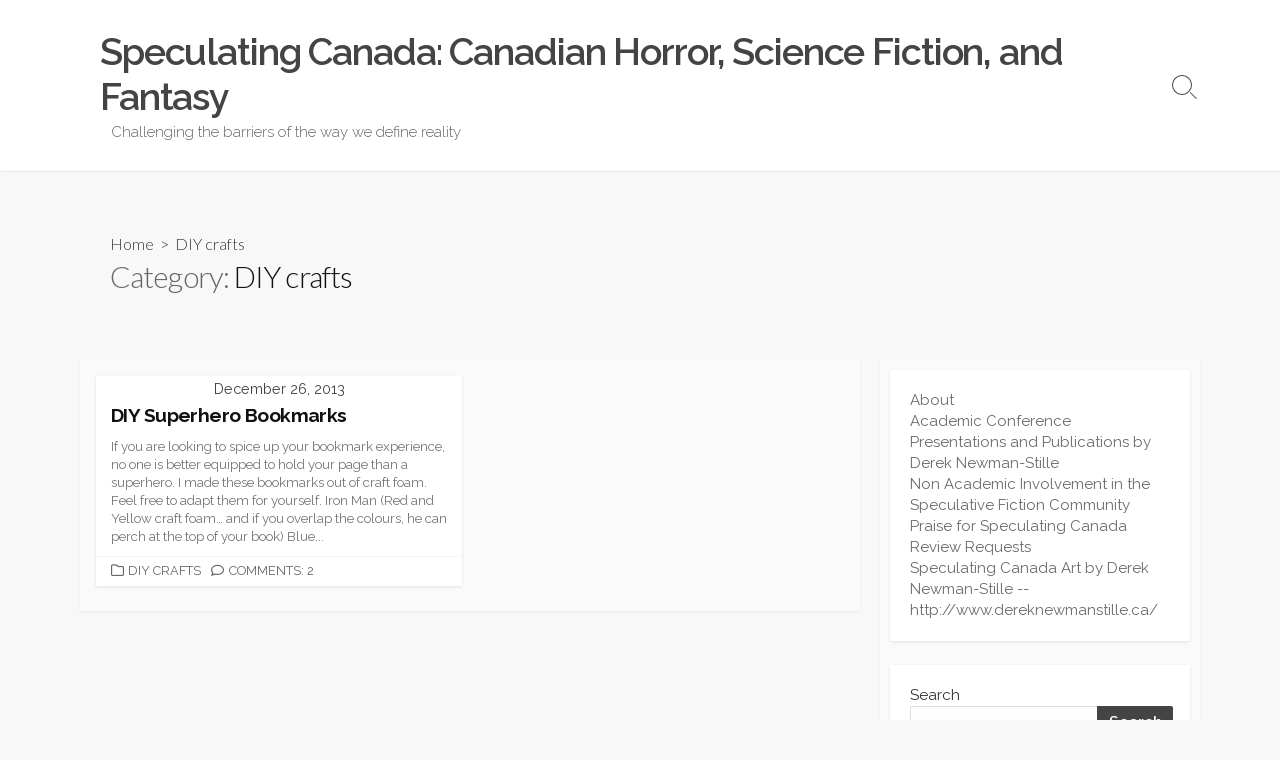

--- FILE ---
content_type: text/html; charset=UTF-8
request_url: https://speculatingcanada.ca/category/diy-crafts/
body_size: 19249
content:
<!DOCTYPE html>
<html lang="en-US">
<head>
	<meta charset="UTF-8">
	<meta name="viewport" content="width=device-width, initial-scale=1.0">
	<meta content="#00619f" name="theme-color">
	<link rel="profile" href="http://gmpg.org/xfn/11">
	<title>DIY crafts &#8211; Speculating Canada: Canadian Horror, Science Fiction, and Fantasy</title>
<meta name='robots' content='max-image-preview:large' />
<link rel='dns-prefetch' href='//www.googletagmanager.com' />
<link rel='dns-prefetch' href='//stats.wp.com' />
<link rel='dns-prefetch' href='//fonts.googleapis.com' />
<link rel='dns-prefetch' href='//widgets.wp.com' />
<link rel='dns-prefetch' href='//s0.wp.com' />
<link rel='dns-prefetch' href='//0.gravatar.com' />
<link rel='dns-prefetch' href='//1.gravatar.com' />
<link rel='dns-prefetch' href='//2.gravatar.com' />
<link rel='dns-prefetch' href='//jetpack.wordpress.com' />
<link rel='dns-prefetch' href='//public-api.wordpress.com' />
<link rel='dns-prefetch' href='//v0.wordpress.com' />
<link rel="alternate" type="application/rss+xml" title="Speculating Canada: Canadian Horror, Science Fiction, and Fantasy &raquo; Feed" href="https://speculatingcanada.ca/feed/" />
<link rel="alternate" type="application/rss+xml" title="Speculating Canada: Canadian Horror, Science Fiction, and Fantasy &raquo; Comments Feed" href="https://speculatingcanada.ca/comments/feed/" />
<link rel="alternate" type="application/rss+xml" title="Speculating Canada: Canadian Horror, Science Fiction, and Fantasy &raquo; DIY crafts Category Feed" href="https://speculatingcanada.ca/category/diy-crafts/feed/" />
<style id='wp-img-auto-sizes-contain-inline-css' type='text/css'>
img:is([sizes=auto i],[sizes^="auto," i]){contain-intrinsic-size:3000px 1500px}
/*# sourceURL=wp-img-auto-sizes-contain-inline-css */
</style>

<style id='wp-emoji-styles-inline-css' type='text/css'>

	img.wp-smiley, img.emoji {
		display: inline !important;
		border: none !important;
		box-shadow: none !important;
		height: 1em !important;
		width: 1em !important;
		margin: 0 0.07em !important;
		vertical-align: -0.1em !important;
		background: none !important;
		padding: 0 !important;
	}
/*# sourceURL=wp-emoji-styles-inline-css */
</style>
<link rel='stylesheet' id='wp-block-library-css' href='https://speculatingcanada.ca/wp-includes/css/dist/block-library/style.min.css?ver=6.9' type='text/css' media='all' />
<style id='wp-block-archives-inline-css' type='text/css'>
.wp-block-archives{box-sizing:border-box}.wp-block-archives-dropdown label{display:block}
/*# sourceURL=https://speculatingcanada.ca/wp-includes/blocks/archives/style.min.css */
</style>
<style id='wp-block-categories-inline-css' type='text/css'>
.wp-block-categories{box-sizing:border-box}.wp-block-categories.alignleft{margin-right:2em}.wp-block-categories.alignright{margin-left:2em}.wp-block-categories.wp-block-categories-dropdown.aligncenter{text-align:center}.wp-block-categories .wp-block-categories__label{display:block;width:100%}
/*# sourceURL=https://speculatingcanada.ca/wp-includes/blocks/categories/style.min.css */
</style>
<style id='wp-block-heading-inline-css' type='text/css'>
h1:where(.wp-block-heading).has-background,h2:where(.wp-block-heading).has-background,h3:where(.wp-block-heading).has-background,h4:where(.wp-block-heading).has-background,h5:where(.wp-block-heading).has-background,h6:where(.wp-block-heading).has-background{padding:1.25em 2.375em}h1.has-text-align-left[style*=writing-mode]:where([style*=vertical-lr]),h1.has-text-align-right[style*=writing-mode]:where([style*=vertical-rl]),h2.has-text-align-left[style*=writing-mode]:where([style*=vertical-lr]),h2.has-text-align-right[style*=writing-mode]:where([style*=vertical-rl]),h3.has-text-align-left[style*=writing-mode]:where([style*=vertical-lr]),h3.has-text-align-right[style*=writing-mode]:where([style*=vertical-rl]),h4.has-text-align-left[style*=writing-mode]:where([style*=vertical-lr]),h4.has-text-align-right[style*=writing-mode]:where([style*=vertical-rl]),h5.has-text-align-left[style*=writing-mode]:where([style*=vertical-lr]),h5.has-text-align-right[style*=writing-mode]:where([style*=vertical-rl]),h6.has-text-align-left[style*=writing-mode]:where([style*=vertical-lr]),h6.has-text-align-right[style*=writing-mode]:where([style*=vertical-rl]){rotate:180deg}
/*# sourceURL=https://speculatingcanada.ca/wp-includes/blocks/heading/style.min.css */
</style>
<style id='wp-block-latest-posts-inline-css' type='text/css'>
.wp-block-latest-posts{box-sizing:border-box}.wp-block-latest-posts.alignleft{margin-right:2em}.wp-block-latest-posts.alignright{margin-left:2em}.wp-block-latest-posts.wp-block-latest-posts__list{list-style:none}.wp-block-latest-posts.wp-block-latest-posts__list li{clear:both;overflow-wrap:break-word}.wp-block-latest-posts.is-grid{display:flex;flex-wrap:wrap}.wp-block-latest-posts.is-grid li{margin:0 1.25em 1.25em 0;width:100%}@media (min-width:600px){.wp-block-latest-posts.columns-2 li{width:calc(50% - .625em)}.wp-block-latest-posts.columns-2 li:nth-child(2n){margin-right:0}.wp-block-latest-posts.columns-3 li{width:calc(33.33333% - .83333em)}.wp-block-latest-posts.columns-3 li:nth-child(3n){margin-right:0}.wp-block-latest-posts.columns-4 li{width:calc(25% - .9375em)}.wp-block-latest-posts.columns-4 li:nth-child(4n){margin-right:0}.wp-block-latest-posts.columns-5 li{width:calc(20% - 1em)}.wp-block-latest-posts.columns-5 li:nth-child(5n){margin-right:0}.wp-block-latest-posts.columns-6 li{width:calc(16.66667% - 1.04167em)}.wp-block-latest-posts.columns-6 li:nth-child(6n){margin-right:0}}:root :where(.wp-block-latest-posts.is-grid){padding:0}:root :where(.wp-block-latest-posts.wp-block-latest-posts__list){padding-left:0}.wp-block-latest-posts__post-author,.wp-block-latest-posts__post-date{display:block;font-size:.8125em}.wp-block-latest-posts__post-excerpt,.wp-block-latest-posts__post-full-content{margin-bottom:1em;margin-top:.5em}.wp-block-latest-posts__featured-image a{display:inline-block}.wp-block-latest-posts__featured-image img{height:auto;max-width:100%;width:auto}.wp-block-latest-posts__featured-image.alignleft{float:left;margin-right:1em}.wp-block-latest-posts__featured-image.alignright{float:right;margin-left:1em}.wp-block-latest-posts__featured-image.aligncenter{margin-bottom:1em;text-align:center}
/*# sourceURL=https://speculatingcanada.ca/wp-includes/blocks/latest-posts/style.min.css */
</style>
<style id='wp-block-page-list-inline-css' type='text/css'>
.wp-block-navigation .wp-block-page-list{align-items:var(--navigation-layout-align,initial);background-color:inherit;display:flex;flex-direction:var(--navigation-layout-direction,initial);flex-wrap:var(--navigation-layout-wrap,wrap);justify-content:var(--navigation-layout-justify,initial)}.wp-block-navigation .wp-block-navigation-item{background-color:inherit}.wp-block-page-list{box-sizing:border-box}
/*# sourceURL=https://speculatingcanada.ca/wp-includes/blocks/page-list/style.min.css */
</style>
<style id='wp-block-search-inline-css' type='text/css'>
.wp-block-search__button{margin-left:10px;word-break:normal}.wp-block-search__button.has-icon{line-height:0}.wp-block-search__button svg{height:1.25em;min-height:24px;min-width:24px;width:1.25em;fill:currentColor;vertical-align:text-bottom}:where(.wp-block-search__button){border:1px solid #ccc;padding:6px 10px}.wp-block-search__inside-wrapper{display:flex;flex:auto;flex-wrap:nowrap;max-width:100%}.wp-block-search__label{width:100%}.wp-block-search.wp-block-search__button-only .wp-block-search__button{box-sizing:border-box;display:flex;flex-shrink:0;justify-content:center;margin-left:0;max-width:100%}.wp-block-search.wp-block-search__button-only .wp-block-search__inside-wrapper{min-width:0!important;transition-property:width}.wp-block-search.wp-block-search__button-only .wp-block-search__input{flex-basis:100%;transition-duration:.3s}.wp-block-search.wp-block-search__button-only.wp-block-search__searchfield-hidden,.wp-block-search.wp-block-search__button-only.wp-block-search__searchfield-hidden .wp-block-search__inside-wrapper{overflow:hidden}.wp-block-search.wp-block-search__button-only.wp-block-search__searchfield-hidden .wp-block-search__input{border-left-width:0!important;border-right-width:0!important;flex-basis:0;flex-grow:0;margin:0;min-width:0!important;padding-left:0!important;padding-right:0!important;width:0!important}:where(.wp-block-search__input){appearance:none;border:1px solid #949494;flex-grow:1;font-family:inherit;font-size:inherit;font-style:inherit;font-weight:inherit;letter-spacing:inherit;line-height:inherit;margin-left:0;margin-right:0;min-width:3rem;padding:8px;text-decoration:unset!important;text-transform:inherit}:where(.wp-block-search__button-inside .wp-block-search__inside-wrapper){background-color:#fff;border:1px solid #949494;box-sizing:border-box;padding:4px}:where(.wp-block-search__button-inside .wp-block-search__inside-wrapper) .wp-block-search__input{border:none;border-radius:0;padding:0 4px}:where(.wp-block-search__button-inside .wp-block-search__inside-wrapper) .wp-block-search__input:focus{outline:none}:where(.wp-block-search__button-inside .wp-block-search__inside-wrapper) :where(.wp-block-search__button){padding:4px 8px}.wp-block-search.aligncenter .wp-block-search__inside-wrapper{margin:auto}.wp-block[data-align=right] .wp-block-search.wp-block-search__button-only .wp-block-search__inside-wrapper{float:right}
/*# sourceURL=https://speculatingcanada.ca/wp-includes/blocks/search/style.min.css */
</style>
<style id='wp-block-tag-cloud-inline-css' type='text/css'>
.wp-block-tag-cloud{box-sizing:border-box}.wp-block-tag-cloud.aligncenter{justify-content:center;text-align:center}.wp-block-tag-cloud a{display:inline-block;margin-right:5px}.wp-block-tag-cloud span{display:inline-block;margin-left:5px;text-decoration:none}:root :where(.wp-block-tag-cloud.is-style-outline){display:flex;flex-wrap:wrap;gap:1ch}:root :where(.wp-block-tag-cloud.is-style-outline a){border:1px solid;font-size:unset!important;margin-right:0;padding:1ch 2ch;text-decoration:none!important}
/*# sourceURL=https://speculatingcanada.ca/wp-includes/blocks/tag-cloud/style.min.css */
</style>
<style id='wp-block-group-inline-css' type='text/css'>
.wp-block-group{box-sizing:border-box}:where(.wp-block-group.wp-block-group-is-layout-constrained){position:relative}
/*# sourceURL=https://speculatingcanada.ca/wp-includes/blocks/group/style.min.css */
</style>
<style id='global-styles-inline-css' type='text/css'>
:root{--wp--preset--aspect-ratio--square: 1;--wp--preset--aspect-ratio--4-3: 4/3;--wp--preset--aspect-ratio--3-4: 3/4;--wp--preset--aspect-ratio--3-2: 3/2;--wp--preset--aspect-ratio--2-3: 2/3;--wp--preset--aspect-ratio--16-9: 16/9;--wp--preset--aspect-ratio--9-16: 9/16;--wp--preset--color--black: #000000;--wp--preset--color--cyan-bluish-gray: #abb8c3;--wp--preset--color--white: #ffffff;--wp--preset--color--pale-pink: #f78da7;--wp--preset--color--vivid-red: #cf2e2e;--wp--preset--color--luminous-vivid-orange: #ff6900;--wp--preset--color--luminous-vivid-amber: #fcb900;--wp--preset--color--light-green-cyan: #7bdcb5;--wp--preset--color--vivid-green-cyan: #00d084;--wp--preset--color--pale-cyan-blue: #8ed1fc;--wp--preset--color--vivid-cyan-blue: #0693e3;--wp--preset--color--vivid-purple: #9b51e0;--wp--preset--gradient--vivid-cyan-blue-to-vivid-purple: linear-gradient(135deg,rgb(6,147,227) 0%,rgb(155,81,224) 100%);--wp--preset--gradient--light-green-cyan-to-vivid-green-cyan: linear-gradient(135deg,rgb(122,220,180) 0%,rgb(0,208,130) 100%);--wp--preset--gradient--luminous-vivid-amber-to-luminous-vivid-orange: linear-gradient(135deg,rgb(252,185,0) 0%,rgb(255,105,0) 100%);--wp--preset--gradient--luminous-vivid-orange-to-vivid-red: linear-gradient(135deg,rgb(255,105,0) 0%,rgb(207,46,46) 100%);--wp--preset--gradient--very-light-gray-to-cyan-bluish-gray: linear-gradient(135deg,rgb(238,238,238) 0%,rgb(169,184,195) 100%);--wp--preset--gradient--cool-to-warm-spectrum: linear-gradient(135deg,rgb(74,234,220) 0%,rgb(151,120,209) 20%,rgb(207,42,186) 40%,rgb(238,44,130) 60%,rgb(251,105,98) 80%,rgb(254,248,76) 100%);--wp--preset--gradient--blush-light-purple: linear-gradient(135deg,rgb(255,206,236) 0%,rgb(152,150,240) 100%);--wp--preset--gradient--blush-bordeaux: linear-gradient(135deg,rgb(254,205,165) 0%,rgb(254,45,45) 50%,rgb(107,0,62) 100%);--wp--preset--gradient--luminous-dusk: linear-gradient(135deg,rgb(255,203,112) 0%,rgb(199,81,192) 50%,rgb(65,88,208) 100%);--wp--preset--gradient--pale-ocean: linear-gradient(135deg,rgb(255,245,203) 0%,rgb(182,227,212) 50%,rgb(51,167,181) 100%);--wp--preset--gradient--electric-grass: linear-gradient(135deg,rgb(202,248,128) 0%,rgb(113,206,126) 100%);--wp--preset--gradient--midnight: linear-gradient(135deg,rgb(2,3,129) 0%,rgb(40,116,252) 100%);--wp--preset--font-size--small: 13px;--wp--preset--font-size--medium: 20px;--wp--preset--font-size--large: 36px;--wp--preset--font-size--x-large: 42px;--wp--preset--spacing--20: 0.44rem;--wp--preset--spacing--30: 0.67rem;--wp--preset--spacing--40: 1rem;--wp--preset--spacing--50: 1.5rem;--wp--preset--spacing--60: 2.25rem;--wp--preset--spacing--70: 3.38rem;--wp--preset--spacing--80: 5.06rem;--wp--preset--shadow--natural: 6px 6px 9px rgba(0, 0, 0, 0.2);--wp--preset--shadow--deep: 12px 12px 50px rgba(0, 0, 0, 0.4);--wp--preset--shadow--sharp: 6px 6px 0px rgba(0, 0, 0, 0.2);--wp--preset--shadow--outlined: 6px 6px 0px -3px rgb(255, 255, 255), 6px 6px rgb(0, 0, 0);--wp--preset--shadow--crisp: 6px 6px 0px rgb(0, 0, 0);}:where(.is-layout-flex){gap: 0.5em;}:where(.is-layout-grid){gap: 0.5em;}body .is-layout-flex{display: flex;}.is-layout-flex{flex-wrap: wrap;align-items: center;}.is-layout-flex > :is(*, div){margin: 0;}body .is-layout-grid{display: grid;}.is-layout-grid > :is(*, div){margin: 0;}:where(.wp-block-columns.is-layout-flex){gap: 2em;}:where(.wp-block-columns.is-layout-grid){gap: 2em;}:where(.wp-block-post-template.is-layout-flex){gap: 1.25em;}:where(.wp-block-post-template.is-layout-grid){gap: 1.25em;}.has-black-color{color: var(--wp--preset--color--black) !important;}.has-cyan-bluish-gray-color{color: var(--wp--preset--color--cyan-bluish-gray) !important;}.has-white-color{color: var(--wp--preset--color--white) !important;}.has-pale-pink-color{color: var(--wp--preset--color--pale-pink) !important;}.has-vivid-red-color{color: var(--wp--preset--color--vivid-red) !important;}.has-luminous-vivid-orange-color{color: var(--wp--preset--color--luminous-vivid-orange) !important;}.has-luminous-vivid-amber-color{color: var(--wp--preset--color--luminous-vivid-amber) !important;}.has-light-green-cyan-color{color: var(--wp--preset--color--light-green-cyan) !important;}.has-vivid-green-cyan-color{color: var(--wp--preset--color--vivid-green-cyan) !important;}.has-pale-cyan-blue-color{color: var(--wp--preset--color--pale-cyan-blue) !important;}.has-vivid-cyan-blue-color{color: var(--wp--preset--color--vivid-cyan-blue) !important;}.has-vivid-purple-color{color: var(--wp--preset--color--vivid-purple) !important;}.has-black-background-color{background-color: var(--wp--preset--color--black) !important;}.has-cyan-bluish-gray-background-color{background-color: var(--wp--preset--color--cyan-bluish-gray) !important;}.has-white-background-color{background-color: var(--wp--preset--color--white) !important;}.has-pale-pink-background-color{background-color: var(--wp--preset--color--pale-pink) !important;}.has-vivid-red-background-color{background-color: var(--wp--preset--color--vivid-red) !important;}.has-luminous-vivid-orange-background-color{background-color: var(--wp--preset--color--luminous-vivid-orange) !important;}.has-luminous-vivid-amber-background-color{background-color: var(--wp--preset--color--luminous-vivid-amber) !important;}.has-light-green-cyan-background-color{background-color: var(--wp--preset--color--light-green-cyan) !important;}.has-vivid-green-cyan-background-color{background-color: var(--wp--preset--color--vivid-green-cyan) !important;}.has-pale-cyan-blue-background-color{background-color: var(--wp--preset--color--pale-cyan-blue) !important;}.has-vivid-cyan-blue-background-color{background-color: var(--wp--preset--color--vivid-cyan-blue) !important;}.has-vivid-purple-background-color{background-color: var(--wp--preset--color--vivid-purple) !important;}.has-black-border-color{border-color: var(--wp--preset--color--black) !important;}.has-cyan-bluish-gray-border-color{border-color: var(--wp--preset--color--cyan-bluish-gray) !important;}.has-white-border-color{border-color: var(--wp--preset--color--white) !important;}.has-pale-pink-border-color{border-color: var(--wp--preset--color--pale-pink) !important;}.has-vivid-red-border-color{border-color: var(--wp--preset--color--vivid-red) !important;}.has-luminous-vivid-orange-border-color{border-color: var(--wp--preset--color--luminous-vivid-orange) !important;}.has-luminous-vivid-amber-border-color{border-color: var(--wp--preset--color--luminous-vivid-amber) !important;}.has-light-green-cyan-border-color{border-color: var(--wp--preset--color--light-green-cyan) !important;}.has-vivid-green-cyan-border-color{border-color: var(--wp--preset--color--vivid-green-cyan) !important;}.has-pale-cyan-blue-border-color{border-color: var(--wp--preset--color--pale-cyan-blue) !important;}.has-vivid-cyan-blue-border-color{border-color: var(--wp--preset--color--vivid-cyan-blue) !important;}.has-vivid-purple-border-color{border-color: var(--wp--preset--color--vivid-purple) !important;}.has-vivid-cyan-blue-to-vivid-purple-gradient-background{background: var(--wp--preset--gradient--vivid-cyan-blue-to-vivid-purple) !important;}.has-light-green-cyan-to-vivid-green-cyan-gradient-background{background: var(--wp--preset--gradient--light-green-cyan-to-vivid-green-cyan) !important;}.has-luminous-vivid-amber-to-luminous-vivid-orange-gradient-background{background: var(--wp--preset--gradient--luminous-vivid-amber-to-luminous-vivid-orange) !important;}.has-luminous-vivid-orange-to-vivid-red-gradient-background{background: var(--wp--preset--gradient--luminous-vivid-orange-to-vivid-red) !important;}.has-very-light-gray-to-cyan-bluish-gray-gradient-background{background: var(--wp--preset--gradient--very-light-gray-to-cyan-bluish-gray) !important;}.has-cool-to-warm-spectrum-gradient-background{background: var(--wp--preset--gradient--cool-to-warm-spectrum) !important;}.has-blush-light-purple-gradient-background{background: var(--wp--preset--gradient--blush-light-purple) !important;}.has-blush-bordeaux-gradient-background{background: var(--wp--preset--gradient--blush-bordeaux) !important;}.has-luminous-dusk-gradient-background{background: var(--wp--preset--gradient--luminous-dusk) !important;}.has-pale-ocean-gradient-background{background: var(--wp--preset--gradient--pale-ocean) !important;}.has-electric-grass-gradient-background{background: var(--wp--preset--gradient--electric-grass) !important;}.has-midnight-gradient-background{background: var(--wp--preset--gradient--midnight) !important;}.has-small-font-size{font-size: var(--wp--preset--font-size--small) !important;}.has-medium-font-size{font-size: var(--wp--preset--font-size--medium) !important;}.has-large-font-size{font-size: var(--wp--preset--font-size--large) !important;}.has-x-large-font-size{font-size: var(--wp--preset--font-size--x-large) !important;}
/*# sourceURL=global-styles-inline-css */
</style>

<style id='classic-theme-styles-inline-css' type='text/css'>
/*! This file is auto-generated */
.wp-block-button__link{color:#fff;background-color:#32373c;border-radius:9999px;box-shadow:none;text-decoration:none;padding:calc(.667em + 2px) calc(1.333em + 2px);font-size:1.125em}.wp-block-file__button{background:#32373c;color:#fff;text-decoration:none}
/*# sourceURL=/wp-includes/css/classic-themes.min.css */
</style>
<link rel='stylesheet' id='GoogleFonts-css' href='//fonts.googleapis.com/css?family=Lato%3A300%2C400%2C700&#038;display=swap&#038;ver=1.0.0' type='text/css' media='all' />
<link rel='stylesheet' id='cd-style-css' href='https://speculatingcanada.ca/wp-content/themes/coldbox/assets/css/style.min.css?ver=1.9.5' type='text/css' media='all' />
<style id='cd-style-inline-css' type='text/css'>
body{font-family:Raleway,-apple-system,BlinkMacSystemFont,'Helvetica Neue',Arial,sans-serif}
body .site-title{font-size:2.5em}@media screen and (max-width:640px){.grid-view .article,.grid-view .page,.grid-view .post{width:100%}}
/*# sourceURL=cd-style-inline-css */
</style>
<link rel='stylesheet' id='jetpack_likes-css' href='https://speculatingcanada.ca/wp-content/plugins/jetpack/modules/likes/style.css?ver=15.1.1' type='text/css' media='all' />
<link rel='stylesheet' id='Raleway-css' href='//fonts.googleapis.com/css?family=Raleway%3A300%2C400%2C400i%2C600%2C600i%2C700&#038;display=swap&#038;ver=1.0.0' type='text/css' media='all' />
<script type="text/javascript" src="https://speculatingcanada.ca/wp-includes/js/dist/vendor/wp-polyfill.min.js?ver=3.15.0" id="wp-polyfill-js"></script>
<script type="text/javascript" defer src="https://speculatingcanada.ca/wp-content/themes/coldbox/assets/js/min/scripts.js?ver=1.9.5" id="cd-script-js"></script>

<!-- Google tag (gtag.js) snippet added by Site Kit -->
<!-- Google Analytics snippet added by Site Kit -->
<script type="text/javascript" src="https://www.googletagmanager.com/gtag/js?id=GT-PBSRFR7" id="google_gtagjs-js" async></script>
<script type="text/javascript" id="google_gtagjs-js-after">
/* <![CDATA[ */
window.dataLayer = window.dataLayer || [];function gtag(){dataLayer.push(arguments);}
gtag("set","linker",{"domains":["speculatingcanada.ca"]});
gtag("js", new Date());
gtag("set", "developer_id.dZTNiMT", true);
gtag("config", "GT-PBSRFR7");
//# sourceURL=google_gtagjs-js-after
/* ]]> */
</script>
<link rel="https://api.w.org/" href="https://speculatingcanada.ca/wp-json/" /><link rel="alternate" title="JSON" type="application/json" href="https://speculatingcanada.ca/wp-json/wp/v2/categories/5" /><link rel="EditURI" type="application/rsd+xml" title="RSD" href="https://speculatingcanada.ca/xmlrpc.php?rsd" />
<meta name="generator" content="WordPress 6.9" />
<meta name="generator" content="Site Kit by Google 1.163.0" />	<style>img#wpstats{display:none}</style>
		
<!-- Google AdSense meta tags added by Site Kit -->
<meta name="google-adsense-platform-account" content="ca-host-pub-2644536267352236">
<meta name="google-adsense-platform-domain" content="sitekit.withgoogle.com">
<!-- End Google AdSense meta tags added by Site Kit -->

<!-- Jetpack Open Graph Tags -->
<meta property="og:type" content="website" />
<meta property="og:title" content="DIY crafts &#8211; Speculating Canada: Canadian Horror, Science Fiction, and Fantasy" />
<meta property="og:url" content="https://speculatingcanada.ca/category/diy-crafts/" />
<meta property="og:site_name" content="Speculating Canada: Canadian Horror, Science Fiction, and Fantasy" />
<meta property="og:image" content="https://speculatingcanada.ca/wp-content/uploads/2012/08/cropped-speculating-canada-promo.jpg" />
<meta property="og:image:width" content="512" />
<meta property="og:image:height" content="512" />
<meta property="og:image:alt" content="" />
<meta property="og:locale" content="en_US" />

<!-- End Jetpack Open Graph Tags -->
<link rel="icon" href="https://speculatingcanada.ca/wp-content/uploads/2012/08/cropped-speculating-canada-promo-32x32.jpg" sizes="32x32" />
<link rel="icon" href="https://speculatingcanada.ca/wp-content/uploads/2012/08/cropped-speculating-canada-promo-192x192.jpg" sizes="192x192" />
<link rel="apple-touch-icon" href="https://speculatingcanada.ca/wp-content/uploads/2012/08/cropped-speculating-canada-promo-180x180.jpg" />
<meta name="msapplication-TileImage" content="https://speculatingcanada.ca/wp-content/uploads/2012/08/cropped-speculating-canada-promo-270x270.jpg" />
<style id='jetpack-block-subscriptions-inline-css' type='text/css'>
.is-style-compact .is-not-subscriber .wp-block-button__link,.is-style-compact .is-not-subscriber .wp-block-jetpack-subscriptions__button{border-end-start-radius:0!important;border-start-start-radius:0!important;margin-inline-start:0!important}.is-style-compact .is-not-subscriber .components-text-control__input,.is-style-compact .is-not-subscriber p#subscribe-email input[type=email]{border-end-end-radius:0!important;border-start-end-radius:0!important}.is-style-compact:not(.wp-block-jetpack-subscriptions__use-newline) .components-text-control__input{border-inline-end-width:0!important}.wp-block-jetpack-subscriptions.wp-block-jetpack-subscriptions__supports-newline .wp-block-jetpack-subscriptions__form-container{display:flex;flex-direction:column}.wp-block-jetpack-subscriptions.wp-block-jetpack-subscriptions__supports-newline:not(.wp-block-jetpack-subscriptions__use-newline) .is-not-subscriber .wp-block-jetpack-subscriptions__form-elements{align-items:flex-start;display:flex}.wp-block-jetpack-subscriptions.wp-block-jetpack-subscriptions__supports-newline:not(.wp-block-jetpack-subscriptions__use-newline) p#subscribe-submit{display:flex;justify-content:center}.wp-block-jetpack-subscriptions.wp-block-jetpack-subscriptions__supports-newline .wp-block-jetpack-subscriptions__form .wp-block-jetpack-subscriptions__button,.wp-block-jetpack-subscriptions.wp-block-jetpack-subscriptions__supports-newline .wp-block-jetpack-subscriptions__form .wp-block-jetpack-subscriptions__textfield .components-text-control__input,.wp-block-jetpack-subscriptions.wp-block-jetpack-subscriptions__supports-newline .wp-block-jetpack-subscriptions__form button,.wp-block-jetpack-subscriptions.wp-block-jetpack-subscriptions__supports-newline .wp-block-jetpack-subscriptions__form input[type=email],.wp-block-jetpack-subscriptions.wp-block-jetpack-subscriptions__supports-newline form .wp-block-jetpack-subscriptions__button,.wp-block-jetpack-subscriptions.wp-block-jetpack-subscriptions__supports-newline form .wp-block-jetpack-subscriptions__textfield .components-text-control__input,.wp-block-jetpack-subscriptions.wp-block-jetpack-subscriptions__supports-newline form button,.wp-block-jetpack-subscriptions.wp-block-jetpack-subscriptions__supports-newline form input[type=email]{box-sizing:border-box;cursor:pointer;line-height:1.3;min-width:auto!important;white-space:nowrap!important}.wp-block-jetpack-subscriptions.wp-block-jetpack-subscriptions__supports-newline .wp-block-jetpack-subscriptions__form input[type=email]::placeholder,.wp-block-jetpack-subscriptions.wp-block-jetpack-subscriptions__supports-newline .wp-block-jetpack-subscriptions__form input[type=email]:disabled,.wp-block-jetpack-subscriptions.wp-block-jetpack-subscriptions__supports-newline form input[type=email]::placeholder,.wp-block-jetpack-subscriptions.wp-block-jetpack-subscriptions__supports-newline form input[type=email]:disabled{color:currentColor;opacity:.5}.wp-block-jetpack-subscriptions.wp-block-jetpack-subscriptions__supports-newline .wp-block-jetpack-subscriptions__form .wp-block-jetpack-subscriptions__button,.wp-block-jetpack-subscriptions.wp-block-jetpack-subscriptions__supports-newline .wp-block-jetpack-subscriptions__form button,.wp-block-jetpack-subscriptions.wp-block-jetpack-subscriptions__supports-newline form .wp-block-jetpack-subscriptions__button,.wp-block-jetpack-subscriptions.wp-block-jetpack-subscriptions__supports-newline form button{border-color:#0000;border-style:solid}.wp-block-jetpack-subscriptions.wp-block-jetpack-subscriptions__supports-newline .wp-block-jetpack-subscriptions__form .wp-block-jetpack-subscriptions__textfield,.wp-block-jetpack-subscriptions.wp-block-jetpack-subscriptions__supports-newline .wp-block-jetpack-subscriptions__form p#subscribe-email,.wp-block-jetpack-subscriptions.wp-block-jetpack-subscriptions__supports-newline form .wp-block-jetpack-subscriptions__textfield,.wp-block-jetpack-subscriptions.wp-block-jetpack-subscriptions__supports-newline form p#subscribe-email{background:#0000;flex-grow:1}.wp-block-jetpack-subscriptions.wp-block-jetpack-subscriptions__supports-newline .wp-block-jetpack-subscriptions__form .wp-block-jetpack-subscriptions__textfield .components-base-control__field,.wp-block-jetpack-subscriptions.wp-block-jetpack-subscriptions__supports-newline .wp-block-jetpack-subscriptions__form .wp-block-jetpack-subscriptions__textfield .components-text-control__input,.wp-block-jetpack-subscriptions.wp-block-jetpack-subscriptions__supports-newline .wp-block-jetpack-subscriptions__form .wp-block-jetpack-subscriptions__textfield input[type=email],.wp-block-jetpack-subscriptions.wp-block-jetpack-subscriptions__supports-newline .wp-block-jetpack-subscriptions__form p#subscribe-email .components-base-control__field,.wp-block-jetpack-subscriptions.wp-block-jetpack-subscriptions__supports-newline .wp-block-jetpack-subscriptions__form p#subscribe-email .components-text-control__input,.wp-block-jetpack-subscriptions.wp-block-jetpack-subscriptions__supports-newline .wp-block-jetpack-subscriptions__form p#subscribe-email input[type=email],.wp-block-jetpack-subscriptions.wp-block-jetpack-subscriptions__supports-newline form .wp-block-jetpack-subscriptions__textfield .components-base-control__field,.wp-block-jetpack-subscriptions.wp-block-jetpack-subscriptions__supports-newline form .wp-block-jetpack-subscriptions__textfield .components-text-control__input,.wp-block-jetpack-subscriptions.wp-block-jetpack-subscriptions__supports-newline form .wp-block-jetpack-subscriptions__textfield input[type=email],.wp-block-jetpack-subscriptions.wp-block-jetpack-subscriptions__supports-newline form p#subscribe-email .components-base-control__field,.wp-block-jetpack-subscriptions.wp-block-jetpack-subscriptions__supports-newline form p#subscribe-email .components-text-control__input,.wp-block-jetpack-subscriptions.wp-block-jetpack-subscriptions__supports-newline form p#subscribe-email input[type=email]{height:auto;margin:0;width:100%}.wp-block-jetpack-subscriptions.wp-block-jetpack-subscriptions__supports-newline .wp-block-jetpack-subscriptions__form p#subscribe-email,.wp-block-jetpack-subscriptions.wp-block-jetpack-subscriptions__supports-newline .wp-block-jetpack-subscriptions__form p#subscribe-submit,.wp-block-jetpack-subscriptions.wp-block-jetpack-subscriptions__supports-newline form p#subscribe-email,.wp-block-jetpack-subscriptions.wp-block-jetpack-subscriptions__supports-newline form p#subscribe-submit{line-height:0;margin:0;padding:0}.wp-block-jetpack-subscriptions.wp-block-jetpack-subscriptions__supports-newline.wp-block-jetpack-subscriptions__show-subs .wp-block-jetpack-subscriptions__subscount{font-size:16px;margin:8px 0;text-align:end}.wp-block-jetpack-subscriptions.wp-block-jetpack-subscriptions__supports-newline.wp-block-jetpack-subscriptions__use-newline .wp-block-jetpack-subscriptions__form-elements{display:block}.wp-block-jetpack-subscriptions.wp-block-jetpack-subscriptions__supports-newline.wp-block-jetpack-subscriptions__use-newline .wp-block-jetpack-subscriptions__button,.wp-block-jetpack-subscriptions.wp-block-jetpack-subscriptions__supports-newline.wp-block-jetpack-subscriptions__use-newline button{display:inline-block;max-width:100%}.wp-block-jetpack-subscriptions.wp-block-jetpack-subscriptions__supports-newline.wp-block-jetpack-subscriptions__use-newline .wp-block-jetpack-subscriptions__subscount{text-align:start}#subscribe-submit.is-link{text-align:center;width:auto!important}#subscribe-submit.is-link a{margin-left:0!important;margin-top:0!important;width:auto!important}@keyframes jetpack-memberships_button__spinner-animation{to{transform:rotate(1turn)}}.jetpack-memberships-spinner{display:none;height:1em;margin:0 0 0 5px;width:1em}.jetpack-memberships-spinner svg{height:100%;margin-bottom:-2px;width:100%}.jetpack-memberships-spinner-rotating{animation:jetpack-memberships_button__spinner-animation .75s linear infinite;transform-origin:center}.is-loading .jetpack-memberships-spinner{display:inline-block}body.jetpack-memberships-modal-open{overflow:hidden}dialog.jetpack-memberships-modal{opacity:1}dialog.jetpack-memberships-modal,dialog.jetpack-memberships-modal iframe{background:#0000;border:0;bottom:0;box-shadow:none;height:100%;left:0;margin:0;padding:0;position:fixed;right:0;top:0;width:100%}dialog.jetpack-memberships-modal::backdrop{background-color:#000;opacity:.7;transition:opacity .2s ease-out}dialog.jetpack-memberships-modal.is-loading,dialog.jetpack-memberships-modal.is-loading::backdrop{opacity:0}
/*# sourceURL=https://speculatingcanada.ca/wp-content/plugins/jetpack/_inc/blocks/subscriptions/view.css?minify=false */
</style>
</head>

<body class="archive category category-diy-crafts category-5 wp-theme-coldbox sticky-header right-sidebar-s1 header-column">

	
<a class="skip-link screen-reader-text noscroll" href="#content">
	Skip to content</a>


	<header id="header" class="header" role="banner">

		<div class="header-inner container">

			<div class="site-info">

				<a href="https://speculatingcanada.ca" title="Speculating Canada: Canadian Horror, Science Fiction, and Fantasy"><h2 class="site-title">Speculating Canada: Canadian Horror, Science Fiction, and Fantasy</h2></a>
									<p class="site-description">Challenging the barriers of the way we define reality</p>
							</div>

			
			
				
				<button class="search-toggle">
					<span class="icon search" aria-hidden="true"></span>
					<span class="screen-reader-text">Search Toggle</span>
				</button>
				
			

		</div>

</header>

<main id="main" role="main">

	<section class="main-inner">

			<div class="title-box">
		<div class="title-box-inner container">
			<div class="breadcrumb"><a href="https://speculatingcanada.ca">Home</a>&nbsp;&nbsp;&gt;&nbsp;&nbsp;DIY crafts</div>
				<h1><span class="title-description">Category:&#32;</span>DIY crafts</h1>	

		</div>
	</div>
	
		<div class="container-outer">

			<div class="container">

				<div id="content" class="content">

					
					<div class="content-inner grid-view view-has-post">

						
						
																	
<article id="post-2249" class="article post-2249 post type-post status-publish format-standard hentry category-diy-crafts tag-bookmarks tag-crafts tag-diy tag-do-it-yourself tag-superhero">
	<div class="post-inner flex-column">

		<a class="post-link" href="https://speculatingcanada.ca/2013/12/26/diy-superhero-bookmarks-2/">

			<div class="post-thumbnail"><figure>
							</figure></div>

			<div class="post-content">
									<div class="post-date">December 26, 2013</div>
				
				<h2 class="post-title">DIY Superhero Bookmarks</h2>

									<div class="post-excerpt"><p>If you are looking to spice up your bookmark experience, no one is better equipped to hold your page than a superhero. I made these bookmarks out of craft foam. Feel free to adapt them for yourself. Iron Man (Red and Yellow craft foam&#8230; and if you overlap the colours, he can perch at the top of your book) Blue&#46;&#46;&#46;</p>
</div>
							</div>

		</a>

		<div class="post-meta">
							<span class="post-category">
					<span class="far fa-folder" aria-hidden="true"></span>
					<span class="screen-reader-text">Categories</span>
					<a href="https://speculatingcanada.ca/category/diy-crafts/" rel="category tag">DIY crafts</a>				</span>
			
							<span class="post-comment">
					<span class="far fa-comment" aria-hidden="true"></span>
					<a href="https://speculatingcanada.ca/2013/12/26/diy-superhero-bookmarks-2/#comments">Comments: 2</a>				</span>
					</div>

	</div><!--/.post-inner-->
</article>
								
								
							
							
						
					</div>

				</div><!--/.content-->

				

	<aside id="sidebar-s1" class="sidebar-s1" role="complementary">

		<div class="sidebar">

			<div class="sidebar-inner">

				<section id="block-7" class="widget widget_block"><ul class="wp-block-page-list"><li class="wp-block-pages-list__item"><a class="wp-block-pages-list__item__link" href="https://speculatingcanada.ca/about/">About</a></li><li class="wp-block-pages-list__item"><a class="wp-block-pages-list__item__link" href="https://speculatingcanada.ca/academic-conference-presentations-and-publications-by-derek-newman-stille/">Academic Conference Presentations and Publications by Derek Newman-Stille</a></li><li class="wp-block-pages-list__item"><a class="wp-block-pages-list__item__link" href="https://speculatingcanada.ca/non-academic-involvement-in-the-speculative-fiction-community/">Non Academic Involvement in the Speculative Fiction Community</a></li><li class="wp-block-pages-list__item"><a class="wp-block-pages-list__item__link" href="https://speculatingcanada.ca/praise-for-speculating-canada/">Praise for Speculating Canada</a></li><li class="wp-block-pages-list__item"><a class="wp-block-pages-list__item__link" href="https://speculatingcanada.ca/review-requests/">Review Requests</a></li><li class="wp-block-pages-list__item"><a class="wp-block-pages-list__item__link" href="https://speculatingcanada.ca/speculating-canada-art-by-derek-newman-stille/">Speculating Canada Art by Derek Newman-Stille -- http://www.dereknewmanstille.ca/</a></li></ul></section><section id="block-8" class="widget widget_block widget_search"><form role="search" method="get" action="https://speculatingcanada.ca/" class="wp-block-search__button-outside wp-block-search__text-button wp-block-search"    ><label class="wp-block-search__label" for="wp-block-search__input-1" >Search</label><div class="wp-block-search__inside-wrapper" ><input class="wp-block-search__input" id="wp-block-search__input-1" placeholder="" value="" type="search" name="s" required /><button aria-label="Search" class="wp-block-search__button wp-element-button" type="submit" >Search</button></div></form></section><section id="block-10" class="widget widget_block">	<div class="wp-block-jetpack-subscriptions__supports-newline wp-block-jetpack-subscriptions__show-subs wp-block-jetpack-subscriptions">
		<div class="wp-block-jetpack-subscriptions__container is-not-subscriber">
							<form
					action="https://wordpress.com/email-subscriptions"
					method="post"
					accept-charset="utf-8"
					data-blog="225364404"
					data-post_access_level="everybody"
					data-subscriber_email=""
					id="subscribe-blog"
				>
					<div class="wp-block-jetpack-subscriptions__form-elements">
												<p id="subscribe-email">
							<label
								id="subscribe-field-label"
								for="subscribe-field"
								class="screen-reader-text"
							>
								Type your email…							</label>
							<input
									required="required"
									type="email"
									name="email"
									class="no-border-radius "
									style="font-size: 16px;padding: 15px 23px 15px 23px;border-radius: 0px;border-width: 1px;"
									placeholder="Type your email…"
									value=""
									id="subscribe-field"
									title="Please fill in this field."
								/>						</p>
												<p id="subscribe-submit"
													>
							<input type="hidden" name="action" value="subscribe"/>
							<input type="hidden" name="blog_id" value="225364404"/>
							<input type="hidden" name="source" value="https://speculatingcanada.ca/category/diy-crafts/"/>
							<input type="hidden" name="sub-type" value="subscribe-block"/>
							<input type="hidden" name="app_source" value=""/>
							<input type="hidden" name="redirect_fragment" value="subscribe-blog"/>
							<input type="hidden" name="lang" value="en_US"/>
							<input type="hidden" id="_wpnonce" name="_wpnonce" value="6e44c6a637" /><input type="hidden" name="_wp_http_referer" value="/category/diy-crafts/" />							<button type="submit"
																	class="wp-block-button__link no-border-radius"
																									style="font-size: 16px;padding: 15px 23px 15px 23px;margin: 0; margin-left: 10px;border-radius: 0px;border-width: 1px;"
																name="jetpack_subscriptions_widget"
							>
								Subscribe							</button>
						</p>
					</div>
				</form>
										<div class="wp-block-jetpack-subscriptions__subscount">
					Join 631 other subscribers				</div>
					</div>
	</div>
	</section><section id="block-3" class="widget widget_block">
<div class="wp-block-group"><div class="wp-block-group__inner-container is-layout-flow wp-block-group-is-layout-flow">
<h2 class="wp-block-heading">Recent Posts</h2>


<ul class="wp-block-latest-posts__list wp-block-latest-posts"><li><a class="wp-block-latest-posts__post-title" href="https://speculatingcanada.ca/2025/11/11/call-for-papers-for-a-special-issue-of-studies-in-canadian-literature-on-speculative-futures-in-canadian-literature/">Call For Papers for a special issue of&nbsp;Studies in Canadian Literature&nbsp;on “Speculative Futures in Canadian Literature.”</a></li>
<li><a class="wp-block-latest-posts__post-title" href="https://speculatingcanada.ca/2025/10/20/an-interview-with-su-sokol/">An Interview with Su Sokol</a></li>
<li><a class="wp-block-latest-posts__post-title" href="https://speculatingcanada.ca/2025/09/21/an-interview-with-christy-climenhage/">An Interview with Christy Climenhage</a></li>
<li><a class="wp-block-latest-posts__post-title" href="https://speculatingcanada.ca/2025/09/01/an-interview-with-nathan-frechette-about-whispers-between-fairies/">An Interview with Nathan Frechette About &#8220;Whispers Between Fairies&#8221;</a></li>
<li><a class="wp-block-latest-posts__post-title" href="https://speculatingcanada.ca/2025/08/31/an-interview-with-hall-of-fame-inductee-diane-walton/">An Interview With Hall of Fame Inductee Diane Walton</a></li>
</ul></div></div>
</section><section id="block-12" class="widget widget_block"><script async src="https://pagead2.googlesyndication.com/pagead/js/adsbygoogle.js?client=ca-pub-4415219018461304"
     crossorigin="anonymous"></script>
<!-- sidebar -->
<ins class="adsbygoogle"
     style="display:block"
     data-ad-client="ca-pub-4415219018461304"
     data-ad-slot="7353827557"
     data-ad-format="auto"
     data-full-width-responsive="true"></ins>
<script>
     (adsbygoogle = window.adsbygoogle || []).push({});
</script></section><section id="block-5" class="widget widget_block">
<div class="wp-block-group"><div class="wp-block-group__inner-container is-layout-flow wp-block-group-is-layout-flow">
<h2 class="wp-block-heading">Archives</h2>


<div class="wp-block-archives-dropdown wp-block-archives"><label for="wp-block-archives-2" class="wp-block-archives__label">Archives</label>
		<select id="wp-block-archives-2" name="archive-dropdown">
		<option value="">Select Month</option>	<option value='https://speculatingcanada.ca/2025/11/'> November 2025 </option>
	<option value='https://speculatingcanada.ca/2025/10/'> October 2025 </option>
	<option value='https://speculatingcanada.ca/2025/09/'> September 2025 </option>
	<option value='https://speculatingcanada.ca/2025/08/'> August 2025 </option>
	<option value='https://speculatingcanada.ca/2025/07/'> July 2025 </option>
	<option value='https://speculatingcanada.ca/2025/06/'> June 2025 </option>
	<option value='https://speculatingcanada.ca/2025/05/'> May 2025 </option>
	<option value='https://speculatingcanada.ca/2025/04/'> April 2025 </option>
	<option value='https://speculatingcanada.ca/2024/12/'> December 2024 </option>
	<option value='https://speculatingcanada.ca/2024/11/'> November 2024 </option>
	<option value='https://speculatingcanada.ca/2024/10/'> October 2024 </option>
	<option value='https://speculatingcanada.ca/2024/09/'> September 2024 </option>
	<option value='https://speculatingcanada.ca/2024/08/'> August 2024 </option>
	<option value='https://speculatingcanada.ca/2024/07/'> July 2024 </option>
	<option value='https://speculatingcanada.ca/2024/06/'> June 2024 </option>
	<option value='https://speculatingcanada.ca/2024/05/'> May 2024 </option>
	<option value='https://speculatingcanada.ca/2024/04/'> April 2024 </option>
	<option value='https://speculatingcanada.ca/2024/03/'> March 2024 </option>
	<option value='https://speculatingcanada.ca/2024/02/'> February 2024 </option>
	<option value='https://speculatingcanada.ca/2024/01/'> January 2024 </option>
	<option value='https://speculatingcanada.ca/2023/12/'> December 2023 </option>
	<option value='https://speculatingcanada.ca/2023/11/'> November 2023 </option>
	<option value='https://speculatingcanada.ca/2021/10/'> October 2021 </option>
	<option value='https://speculatingcanada.ca/2021/09/'> September 2021 </option>
	<option value='https://speculatingcanada.ca/2021/08/'> August 2021 </option>
	<option value='https://speculatingcanada.ca/2021/05/'> May 2021 </option>
	<option value='https://speculatingcanada.ca/2021/04/'> April 2021 </option>
	<option value='https://speculatingcanada.ca/2021/03/'> March 2021 </option>
	<option value='https://speculatingcanada.ca/2021/02/'> February 2021 </option>
	<option value='https://speculatingcanada.ca/2021/01/'> January 2021 </option>
	<option value='https://speculatingcanada.ca/2020/12/'> December 2020 </option>
	<option value='https://speculatingcanada.ca/2020/10/'> October 2020 </option>
	<option value='https://speculatingcanada.ca/2020/09/'> September 2020 </option>
	<option value='https://speculatingcanada.ca/2020/08/'> August 2020 </option>
	<option value='https://speculatingcanada.ca/2020/07/'> July 2020 </option>
	<option value='https://speculatingcanada.ca/2020/06/'> June 2020 </option>
	<option value='https://speculatingcanada.ca/2020/05/'> May 2020 </option>
	<option value='https://speculatingcanada.ca/2020/04/'> April 2020 </option>
	<option value='https://speculatingcanada.ca/2020/02/'> February 2020 </option>
	<option value='https://speculatingcanada.ca/2019/12/'> December 2019 </option>
	<option value='https://speculatingcanada.ca/2019/11/'> November 2019 </option>
	<option value='https://speculatingcanada.ca/2019/10/'> October 2019 </option>
	<option value='https://speculatingcanada.ca/2019/07/'> July 2019 </option>
	<option value='https://speculatingcanada.ca/2019/06/'> June 2019 </option>
	<option value='https://speculatingcanada.ca/2019/05/'> May 2019 </option>
	<option value='https://speculatingcanada.ca/2019/03/'> March 2019 </option>
	<option value='https://speculatingcanada.ca/2019/02/'> February 2019 </option>
	<option value='https://speculatingcanada.ca/2018/12/'> December 2018 </option>
	<option value='https://speculatingcanada.ca/2018/11/'> November 2018 </option>
	<option value='https://speculatingcanada.ca/2018/10/'> October 2018 </option>
	<option value='https://speculatingcanada.ca/2018/09/'> September 2018 </option>
	<option value='https://speculatingcanada.ca/2018/06/'> June 2018 </option>
	<option value='https://speculatingcanada.ca/2018/05/'> May 2018 </option>
	<option value='https://speculatingcanada.ca/2018/04/'> April 2018 </option>
	<option value='https://speculatingcanada.ca/2018/03/'> March 2018 </option>
	<option value='https://speculatingcanada.ca/2018/02/'> February 2018 </option>
	<option value='https://speculatingcanada.ca/2017/12/'> December 2017 </option>
	<option value='https://speculatingcanada.ca/2017/10/'> October 2017 </option>
	<option value='https://speculatingcanada.ca/2017/09/'> September 2017 </option>
	<option value='https://speculatingcanada.ca/2017/08/'> August 2017 </option>
	<option value='https://speculatingcanada.ca/2017/07/'> July 2017 </option>
	<option value='https://speculatingcanada.ca/2017/06/'> June 2017 </option>
	<option value='https://speculatingcanada.ca/2017/05/'> May 2017 </option>
	<option value='https://speculatingcanada.ca/2017/04/'> April 2017 </option>
	<option value='https://speculatingcanada.ca/2017/03/'> March 2017 </option>
	<option value='https://speculatingcanada.ca/2017/02/'> February 2017 </option>
	<option value='https://speculatingcanada.ca/2016/12/'> December 2016 </option>
	<option value='https://speculatingcanada.ca/2016/11/'> November 2016 </option>
	<option value='https://speculatingcanada.ca/2016/10/'> October 2016 </option>
	<option value='https://speculatingcanada.ca/2016/09/'> September 2016 </option>
	<option value='https://speculatingcanada.ca/2016/08/'> August 2016 </option>
	<option value='https://speculatingcanada.ca/2016/07/'> July 2016 </option>
	<option value='https://speculatingcanada.ca/2016/06/'> June 2016 </option>
	<option value='https://speculatingcanada.ca/2016/05/'> May 2016 </option>
	<option value='https://speculatingcanada.ca/2016/04/'> April 2016 </option>
	<option value='https://speculatingcanada.ca/2016/03/'> March 2016 </option>
	<option value='https://speculatingcanada.ca/2016/02/'> February 2016 </option>
	<option value='https://speculatingcanada.ca/2016/01/'> January 2016 </option>
	<option value='https://speculatingcanada.ca/2015/12/'> December 2015 </option>
	<option value='https://speculatingcanada.ca/2015/11/'> November 2015 </option>
	<option value='https://speculatingcanada.ca/2015/10/'> October 2015 </option>
	<option value='https://speculatingcanada.ca/2015/09/'> September 2015 </option>
	<option value='https://speculatingcanada.ca/2015/08/'> August 2015 </option>
	<option value='https://speculatingcanada.ca/2015/07/'> July 2015 </option>
	<option value='https://speculatingcanada.ca/2015/06/'> June 2015 </option>
	<option value='https://speculatingcanada.ca/2015/05/'> May 2015 </option>
	<option value='https://speculatingcanada.ca/2015/04/'> April 2015 </option>
	<option value='https://speculatingcanada.ca/2015/03/'> March 2015 </option>
	<option value='https://speculatingcanada.ca/2015/02/'> February 2015 </option>
	<option value='https://speculatingcanada.ca/2015/01/'> January 2015 </option>
	<option value='https://speculatingcanada.ca/2014/12/'> December 2014 </option>
	<option value='https://speculatingcanada.ca/2014/11/'> November 2014 </option>
	<option value='https://speculatingcanada.ca/2014/10/'> October 2014 </option>
	<option value='https://speculatingcanada.ca/2014/09/'> September 2014 </option>
	<option value='https://speculatingcanada.ca/2014/08/'> August 2014 </option>
	<option value='https://speculatingcanada.ca/2014/07/'> July 2014 </option>
	<option value='https://speculatingcanada.ca/2014/06/'> June 2014 </option>
	<option value='https://speculatingcanada.ca/2014/05/'> May 2014 </option>
	<option value='https://speculatingcanada.ca/2014/04/'> April 2014 </option>
	<option value='https://speculatingcanada.ca/2014/03/'> March 2014 </option>
	<option value='https://speculatingcanada.ca/2014/02/'> February 2014 </option>
	<option value='https://speculatingcanada.ca/2014/01/'> January 2014 </option>
	<option value='https://speculatingcanada.ca/2013/12/'> December 2013 </option>
	<option value='https://speculatingcanada.ca/2013/11/'> November 2013 </option>
	<option value='https://speculatingcanada.ca/2013/10/'> October 2013 </option>
	<option value='https://speculatingcanada.ca/2013/09/'> September 2013 </option>
	<option value='https://speculatingcanada.ca/2013/08/'> August 2013 </option>
	<option value='https://speculatingcanada.ca/2013/07/'> July 2013 </option>
	<option value='https://speculatingcanada.ca/2013/06/'> June 2013 </option>
	<option value='https://speculatingcanada.ca/2013/05/'> May 2013 </option>
	<option value='https://speculatingcanada.ca/2013/04/'> April 2013 </option>
	<option value='https://speculatingcanada.ca/2013/03/'> March 2013 </option>
	<option value='https://speculatingcanada.ca/2013/02/'> February 2013 </option>
	<option value='https://speculatingcanada.ca/2013/01/'> January 2013 </option>
	<option value='https://speculatingcanada.ca/2012/12/'> December 2012 </option>
	<option value='https://speculatingcanada.ca/2012/11/'> November 2012 </option>
	<option value='https://speculatingcanada.ca/2012/10/'> October 2012 </option>
	<option value='https://speculatingcanada.ca/2012/09/'> September 2012 </option>
	<option value='https://speculatingcanada.ca/2012/08/'> August 2012 </option>
	<option value='https://speculatingcanada.ca/2012/07/'> July 2012 </option>
</select><script type="text/javascript">
/* <![CDATA[ */
( ( [ dropdownId, homeUrl ] ) => {
		const dropdown = document.getElementById( dropdownId );
		function onSelectChange() {
			setTimeout( () => {
				if ( 'escape' === dropdown.dataset.lastkey ) {
					return;
				}
				if ( dropdown.value ) {
					location.href = dropdown.value;
				}
			}, 250 );
		}
		function onKeyUp( event ) {
			if ( 'Escape' === event.key ) {
				dropdown.dataset.lastkey = 'escape';
			} else {
				delete dropdown.dataset.lastkey;
			}
		}
		function onClick() {
			delete dropdown.dataset.lastkey;
		}
		dropdown.addEventListener( 'keyup', onKeyUp );
		dropdown.addEventListener( 'click', onClick );
		dropdown.addEventListener( 'change', onSelectChange );
	} )( ["wp-block-archives-2","https://speculatingcanada.ca"] );
//# sourceURL=block_core_archives_build_dropdown_script
/* ]]> */
</script>
</div></div></div>
</section><section id="block-11" class="widget widget_block"><script async src="https://pagead2.googlesyndication.com/pagead/js/adsbygoogle.js?client=ca-pub-4415219018461304"
     crossorigin="anonymous"></script>
<!-- sidebar -->
<ins class="adsbygoogle"
     style="display:block"
     data-ad-client="ca-pub-4415219018461304"
     data-ad-slot="7353827557"
     data-ad-format="auto"
     data-full-width-responsive="true"></ins>
<script>
     (adsbygoogle = window.adsbygoogle || []).push({});
</script></section><section id="block-6" class="widget widget_block">
<div class="wp-block-group"><div class="wp-block-group__inner-container is-layout-flow wp-block-group-is-layout-flow">
<h2 class="wp-block-heading">Categories</h2>


<ul class="wp-block-categories-list wp-block-categories">	<li class="cat-item cat-item-2"><a href="https://speculatingcanada.ca/category/academic-conferences/">Academic Conferences</a>
</li>
	<li class="cat-item cat-item-3"><a href="https://speculatingcanada.ca/category/author-commentaries/">Author Commentaries</a>
</li>
	<li class="cat-item cat-item-4"><a href="https://speculatingcanada.ca/category/author-readings/">Author Readings</a>
</li>
	<li class="cat-item cat-item-2272"><a href="https://speculatingcanada.ca/category/calls-for-papers/">Calls for Papers</a>
</li>
	<li class="cat-item cat-item-5 current-cat"><a aria-current="page" href="https://speculatingcanada.ca/category/diy-crafts/">DIY crafts</a>
</li>
	<li class="cat-item cat-item-6"><a href="https://speculatingcanada.ca/category/editorials/">Editorials</a>
</li>
	<li class="cat-item cat-item-7"><a href="https://speculatingcanada.ca/category/fiction/">Fiction</a>
</li>
	<li class="cat-item cat-item-8"><a href="https://speculatingcanada.ca/category/fiction-book-reviews/">Fiction Book Reviews</a>
</li>
	<li class="cat-item cat-item-9"><a href="https://speculatingcanada.ca/category/interviews/">Interviews</a>
</li>
	<li class="cat-item cat-item-10"><a href="https://speculatingcanada.ca/category/news/">News</a>
</li>
	<li class="cat-item cat-item-11"><a href="https://speculatingcanada.ca/category/on-air/">On Air</a>
</li>
	<li class="cat-item cat-item-12"><a href="https://speculatingcanada.ca/category/other-reviews/">Other Reviews</a>
</li>
	<li class="cat-item cat-item-13"><a href="https://speculatingcanada.ca/category/quotes/">Quotes</a>
</li>
	<li class="cat-item cat-item-14"><a href="https://speculatingcanada.ca/category/quotes-with-images/">Quotes with Images</a>
</li>
	<li class="cat-item cat-item-15"><a href="https://speculatingcanada.ca/category/reading-lists/">Reading Lists</a>
</li>
	<li class="cat-item cat-item-16"><a href="https://speculatingcanada.ca/category/reading-book-club-questions/">Reading/ Book Club Questions</a>
</li>
	<li class="cat-item cat-item-17"><a href="https://speculatingcanada.ca/category/sf-speculations/">SF Speculations</a>
</li>
	<li class="cat-item cat-item-18"><a href="https://speculatingcanada.ca/category/teaching/">Teaching</a>
</li>
	<li class="cat-item cat-item-1"><a href="https://speculatingcanada.ca/category/uncategorized/">Uncategorized</a>
</li>
	<li class="cat-item cat-item-2188"><a href="https://speculatingcanada.ca/category/videos/">Videos</a>
</li>
	<li class="cat-item cat-item-19"><a href="https://speculatingcanada.ca/category/writing-workshop/">Writing Workshop</a>
</li>
</ul></div></div>
</section><section id="block-9" class="widget widget_block widget_tag_cloud"><p class="wp-block-tag-cloud"><a href="https://speculatingcanada.ca/tag/ageing/" class="tag-cloud-link tag-link-72 tag-link-position-1" style="font-size: 8.6730769230769pt;" aria-label="ageing (35 items)">ageing</a>
<a href="https://speculatingcanada.ca/tag/aging/" class="tag-cloud-link tag-link-74 tag-link-position-2" style="font-size: 9.8846153846154pt;" aria-label="aging (44 items)">aging</a>
<a href="https://speculatingcanada.ca/tag/alien/" class="tag-cloud-link tag-link-84 tag-link-position-3" style="font-size: 9.3461538461538pt;" aria-label="alien (40 items)">alien</a>
<a href="https://speculatingcanada.ca/tag/art/" class="tag-cloud-link tag-link-150 tag-link-position-4" style="font-size: 9.2115384615385pt;" aria-label="art (39 items)">art</a>
<a href="https://speculatingcanada.ca/tag/audio-files/" class="tag-cloud-link tag-link-165 tag-link-position-5" style="font-size: 11.769230769231pt;" aria-label="audio files (60 items)">audio files</a>
<a href="https://speculatingcanada.ca/tag/body/" class="tag-cloud-link tag-link-216 tag-link-position-6" style="font-size: 9.75pt;" aria-label="body (43 items)">body</a>
<a href="https://speculatingcanada.ca/tag/change/" class="tag-cloud-link tag-link-320 tag-link-position-7" style="font-size: 8.1346153846154pt;" aria-label="change (32 items)">change</a>
<a href="https://speculatingcanada.ca/tag/charles-de-lint/" class="tag-cloud-link tag-link-332 tag-link-position-8" style="font-size: 8.1346153846154pt;" aria-label="Charles de Lint (32 items)">Charles de Lint</a>
<a href="https://speculatingcanada.ca/tag/chizine/" class="tag-cloud-link tag-link-347 tag-link-position-9" style="font-size: 10.826923076923pt;" aria-label="ChiZine (51 items)">ChiZine</a>
<a href="https://speculatingcanada.ca/tag/comic-books/" class="tag-cloud-link tag-link-388 tag-link-position-10" style="font-size: 10.153846153846pt;" aria-label="Comic Books (46 items)">Comic Books</a>
<a href="https://speculatingcanada.ca/tag/disability/" class="tag-cloud-link tag-link-551 tag-link-position-11" style="font-size: 14.057692307692pt;" aria-label="disability (90 items)">disability</a>
<a href="https://speculatingcanada.ca/tag/diversity/" class="tag-cloud-link tag-link-568 tag-link-position-12" style="font-size: 9.4807692307692pt;" aria-label="Diversity (41 items)">Diversity</a>
<a href="https://speculatingcanada.ca/tag/edge/" class="tag-cloud-link tag-link-612 tag-link-position-13" style="font-size: 10.288461538462pt;" aria-label="Edge (47 items)">Edge</a>
<a href="https://speculatingcanada.ca/tag/fairy-tales/" class="tag-cloud-link tag-link-683 tag-link-position-14" style="font-size: 9.4807692307692pt;" aria-label="fairy tales (41 items)">fairy tales</a>
<a href="https://speculatingcanada.ca/tag/family/" class="tag-cloud-link tag-link-686 tag-link-position-15" style="font-size: 8.1346153846154pt;" aria-label="family (32 items)">family</a>
<a href="https://speculatingcanada.ca/tag/fantasy/" class="tag-cloud-link tag-link-701 tag-link-position-16" style="font-size: 12.846153846154pt;" aria-label="fantasy (73 items)">fantasy</a>
<a href="https://speculatingcanada.ca/tag/gender/" class="tag-cloud-link tag-link-770 tag-link-position-17" style="font-size: 10.557692307692pt;" aria-label="gender (49 items)">gender</a>
<a href="https://speculatingcanada.ca/tag/home/" class="tag-cloud-link tag-link-890 tag-link-position-18" style="font-size: 8.2692307692308pt;" aria-label="home (33 items)">home</a>
<a href="https://speculatingcanada.ca/tag/horror/" class="tag-cloud-link tag-link-897 tag-link-position-19" style="font-size: 14.461538461538pt;" aria-label="horror (96 items)">horror</a>
<a href="https://speculatingcanada.ca/tag/humour/" class="tag-cloud-link tag-link-914 tag-link-position-20" style="font-size: 8.2692307692308pt;" aria-label="Humour (33 items)">Humour</a>
<a href="https://speculatingcanada.ca/tag/identity/" class="tag-cloud-link tag-link-925 tag-link-position-21" style="font-size: 10.288461538462pt;" aria-label="identity (47 items)">identity</a>
<a href="https://speculatingcanada.ca/tag/interviews/" class="tag-cloud-link tag-link-985 tag-link-position-22" style="font-size: 17.961538461538pt;" aria-label="interviews (176 items)">interviews</a>
<a href="https://speculatingcanada.ca/tag/lgbtq2/" class="tag-cloud-link tag-link-1119 tag-link-position-23" style="font-size: 13.653846153846pt;" aria-label="LGBTQ2 (84 items)">LGBTQ2</a>
<a href="https://speculatingcanada.ca/tag/literature-for-social-change/" class="tag-cloud-link tag-link-1137 tag-link-position-24" style="font-size: 8.8076923076923pt;" aria-label="literature for social change (36 items)">literature for social change</a>
<a href="https://speculatingcanada.ca/tag/magic/" class="tag-cloud-link tag-link-1179 tag-link-position-25" style="font-size: 13.25pt;" aria-label="Magic (79 items)">Magic</a>
<a href="https://speculatingcanada.ca/tag/memory/" class="tag-cloud-link tag-link-1240 tag-link-position-26" style="font-size: 10.826923076923pt;" aria-label="memory (52 items)">memory</a>
<a href="https://speculatingcanada.ca/tag/monstrosity/" class="tag-cloud-link tag-link-1296 tag-link-position-27" style="font-size: 12.711538461538pt;" aria-label="Monstrosity (71 items)">Monstrosity</a>
<a href="https://speculatingcanada.ca/tag/myth/" class="tag-cloud-link tag-link-1327 tag-link-position-28" style="font-size: 13.115384615385pt;" aria-label="myth (76 items)">myth</a>
<a href="https://speculatingcanada.ca/tag/news/" class="tag-cloud-link tag-link-1359 tag-link-position-29" style="font-size: 9.4807692307692pt;" aria-label="news (41 items)">news</a>
<a href="https://speculatingcanada.ca/tag/outsider/" class="tag-cloud-link tag-link-1433 tag-link-position-30" style="font-size: 8.9423076923077pt;" aria-label="outsider (37 items)">outsider</a>
<a href="https://speculatingcanada.ca/tag/queer/" class="tag-cloud-link tag-link-1580 tag-link-position-31" style="font-size: 13.788461538462pt;" aria-label="queer (86 items)">queer</a>
<a href="https://speculatingcanada.ca/tag/questioning-social-conventions/" class="tag-cloud-link tag-link-1587 tag-link-position-32" style="font-size: 9.2115384615385pt;" aria-label="questioning social conventions (39 items)">questioning social conventions</a>
<a href="https://speculatingcanada.ca/tag/quotes/" class="tag-cloud-link tag-link-1593 tag-link-position-33" style="font-size: 18.230769230769pt;" aria-label="quotes (185 items)">quotes</a>
<a href="https://speculatingcanada.ca/tag/religion/" class="tag-cloud-link tag-link-1638 tag-link-position-34" style="font-size: 8.6730769230769pt;" aria-label="religion (35 items)">religion</a>
<a href="https://speculatingcanada.ca/tag/reviews/" class="tag-cloud-link tag-link-1666 tag-link-position-35" style="font-size: 22pt;" aria-label="reviews (350 items)">reviews</a>
<a href="https://speculatingcanada.ca/tag/science-fiction/" class="tag-cloud-link tag-link-1735 tag-link-position-36" style="font-size: 12.846153846154pt;" aria-label="Science Fiction (73 items)">Science Fiction</a>
<a href="https://speculatingcanada.ca/tag/story-telling/" class="tag-cloud-link tag-link-1869 tag-link-position-37" style="font-size: 8.1346153846154pt;" aria-label="story-telling (32 items)">story-telling</a>
<a href="https://speculatingcanada.ca/tag/superhero/" class="tag-cloud-link tag-link-1886 tag-link-position-38" style="font-size: 8pt;" aria-label="Superhero (31 items)">Superhero</a>
<a href="https://speculatingcanada.ca/tag/teaching/" class="tag-cloud-link tag-link-1917 tag-link-position-39" style="font-size: 8.1346153846154pt;" aria-label="teaching (32 items)">teaching</a>
<a href="https://speculatingcanada.ca/tag/tesseracts/" class="tag-cloud-link tag-link-1940 tag-link-position-40" style="font-size: 8.2692307692308pt;" aria-label="Tesseracts (33 items)">Tesseracts</a>
<a href="https://speculatingcanada.ca/tag/trent-radio/" class="tag-cloud-link tag-link-2006 tag-link-position-41" style="font-size: 13.923076923077pt;" aria-label="Trent Radio (89 items)">Trent Radio</a>
<a href="https://speculatingcanada.ca/tag/vampire/" class="tag-cloud-link tag-link-2047 tag-link-position-42" style="font-size: 10.826923076923pt;" aria-label="vampire (52 items)">vampire</a>
<a href="https://speculatingcanada.ca/tag/werewolves/" class="tag-cloud-link tag-link-2094 tag-link-position-43" style="font-size: 8.2692307692308pt;" aria-label="werewolves (33 items)">werewolves</a>
<a href="https://speculatingcanada.ca/tag/young-adult/" class="tag-cloud-link tag-link-2159 tag-link-position-44" style="font-size: 8.4038461538462pt;" aria-label="Young Adult (34 items)">Young Adult</a>
<a href="https://speculatingcanada.ca/tag/zombies/" class="tag-cloud-link tag-link-2165 tag-link-position-45" style="font-size: 8.6730769230769pt;" aria-label="zombies (35 items)">zombies</a></p></section><section id="linkcat-2171" class="widget widget_links"><h2 class="widget-title">Academic Conferences on Canadian SF</h2>
	<ul class='xoxo blogroll'>
<li><a href="http://www.yorku.ca/accsff/Introduction.html">Academic Conference On Canadian Science Fiction and Fantasy</a></li>
<li><a href="http://www.canpop.ca/">Popular Culture Association of Canada</a></li>

	</ul>
</section>
<section id="linkcat-2172" class="widget widget_links"><h2 class="widget-title">Blogroll</h2>
	<ul class='xoxo blogroll'>
<li><a href="http://www.dereknewmanstille.ca/">Derek Newman-Stille, Artist</a></li>
<li><a href="http://diversefictions.blogspot.com.au/">Diverse Fictions</a></li>
<li><a href="http://www.trentu.ca/frostcentre/">Frost Centre for Canadian Studies and Indigenous Studies</a></li>
<li><a href="http://lostmyths.net/">Lost Myths: Cryptomythology by Claude Lalumiere and Rupert Bottenberg</a></li>
<li><a href="https://overtherainbowfairytale.wordpress.com/">Over The Rainbow: Folk and Fairy Tales from the Margins</a></li>
<li><a href="https://throughthetwistedwoods.wordpress.com/">Through The Twisted Woods</a></li>

	</ul>
</section>
<section id="linkcat-2173" class="widget widget_links"><h2 class="widget-title">Canadian SF Publishers</h2>
	<ul class='xoxo blogroll'>
<li><a href="http://www.bundoranpress.ca/">Bundoran Press</a></li>
<li><a href="http://www.challengingdestiny.com/">Challenging Destiny</a></li>
<li><a href="http://www.darkdragonpublishing.com/">Dark Dragon Publishing</a></li>
<li><a href="http://darkmatterpress.wordpress.com/about/">Dark Matter Press</a></li>
<li><a href="http://www.edgewebsite.com/">Edge and Tesseract Books</a></li>
<li><a href="http://www.fiveriverspublishing.com/">Five Rivers Publishing</a></li>
<li><a href="http://herebemonstersanthology.blogspot.ca/">Here Be Monsters</a></li>
<li><a href="http://www.innsmouthfreepress.com/">Innsmouth Free Press</a></li>
<li><a href="http://www.neo-opsis.ca/">Neo-opsis Science Fiction Magazine</a></li>
<li><a href="http://www.onspec.ca/">On Spec The Canadian Magazine of the Fantastic</a></li>
<li><a href="http://www.turnstonepress.com/books/ravenstone-books.html">Ravenstone Books</a></li>
<li><a href="http://tychebooks.com/">Tyche Books</a></li>
<li><a href="https://undertowpublications.com/">Undertow Publications &#8211; Shadows and Tall Trees</a></li>

	</ul>
</section>
<section id="linkcat-2174" class="widget widget_links"><h2 class="widget-title">Resources</h2>
	<ul class='xoxo blogroll'>
<li><a href="http://www.guardian.co.uk/film/2005/jun/17/sciencefictionfantasyandhorror.margaretatwood">&#8216;Aliens have taken the place of angels&#8217;: Margaret Atwood on why we need science fiction</a></li>
<li><a href="http://www.canadiansf.info/cgi-bin/yabb/SF/nph-YaBB.pl">Canadian Science Fiction and Fantasy Forum</a></li>
<li><a href="http://canadiansf.com/">Canadian SF Works Database</a></li>
<li><a href="http://www.collectionscanada.gc.ca/comics/index-e.html">Library and Archives Canada: Beyond the Funnies: The History of Comics in English Canada and Quebec</a></li>
<li><a href="http://www.torontopubliclibrary.ca/detail.jsp?Entt=RDMLIB137&#038;R=LIB137">Merril Collection of Science Fiction, Speculation &amp; Fantasy at the Toronto Public Library</a></li>
<li><a href="http://www.torontopubliclibrary.ca/merril/">Merril Collection of Science Fiction, Speculation, and Fantasy</a></li>
<li><a href="http://www.uleth.ca/edu/runte/ncfguide/default.html">NCF Guide to Canadian SF</a></li>
<li><a href="http://epe.lac-bac.gc.ca/100/200/301/nlc-bnc/out_this_world_cdn_scienc-ef/esci-fi.htm">Out of This World: Canadian Science Fiction and Fantasy</a></li>
<li><a href="http://okalrel.org/reality-skimming/">Reality Skimming</a></li>
<li><a href="http://www.sfcanada.org/">SF Canada: Canada&#8217;s National Association of Speculative Fiction Professionals</a></li>
<li><a href="http://2011.sfcontario.ca/blog/">SFC Ontario</a></li>
<li><a href="http://chiseries.webs.com/apps/links/">Teaching Spec Fic</a></li>
<li><a href="http://canspecfic.com/">The Can Spec Fic List</a></li>
<li><a href="http://www.friendsofmerril.org/">The Friends of the Merril Collection</a></li>

	</ul>
</section>
<section id="linkcat-2175" class="widget widget_links"><h2 class="widget-title">SF Conventions</h2>
	<ul class='xoxo blogroll'>
<li><a href="http://specficcolloquium.com/">2012 Toronto SpecFic Colloquium</a></li>
<li><a href="http://purespec.org/">Pure Speculation</a></li>
<li><a href="http://2012.sfcontario.ca/">SFC Ontario 2012</a></li>
<li><a href="http://www.wfc2012.org/">World Fantasy Convention: Toronto, ON.</a></li>

	</ul>
</section>
<section id="linkcat-2176" class="widget widget_links"><h2 class="widget-title">Speculative Fiction Awards</h2>
	<ul class='xoxo blogroll'>
<li><a href="http://www.grandprixsffq.ca/">Grand Prix de la Science-fiction et du Fantastique Québécois</a></li>
<li><a href="http://www.prixaurorawards.ca/">The Auroras &#8211; Canada&#8217;s Science Fiction &amp; Fantasy Awards since 1980</a></li>
<li><a href="http://constellations.tcon.ca/">The Constellation Awards</a></li>
<li><a href="http://joeshusterawards.com/">The Joe Shuster Awards Canadian Comic Book Creator Awards</a></li>
<li><a href="http://www.sunburstaward.org/">The Sunburst Award Society for Excellence in Canadian Literature of the Fantastic</a></li>

	</ul>
</section>
<section id="meta-2" class="widget widget_meta"><h2 class="widget-title">Meta</h2>
		<ul>
						<li><a href="https://speculatingcanada.ca/wp-login.php">Log in</a></li>
			<li><a href="https://speculatingcanada.ca/feed/">Entries feed</a></li>
			<li><a href="https://speculatingcanada.ca/comments/feed/">Comments feed</a></li>

			<li><a href="https://wordpress.org/">WordPress.org</a></li>
		</ul>

		</section>
			</div>

		</div>

	</aside><!--/.sidebar-->


			</div><!--/.container-->

		</div><!--/.container-outer-->

	</section>

</main>


<footer id="footer" class="footer" role="contentinfo">

	
	
	<div class="footer-bottom">

		<div class="container">

			<div class="copyright">

				<p>
					
					© 2012-2026 <a href="https://speculatingcanada.ca">Speculating Canada: Canadian Horror, Science Fiction, and Fantasy</a>
					
				</p>

				
			</div>

			
		</div>

	</div><!--/.footer-bottom-->

	<a id="back-to-top" class="noscroll is-hidden back-to-top" href="#">
		<span class="chevron-up" aria-hidden="true"></span>
		<span class="screen-reader-text">Back To Top</span>
	</a>

</footer>

<div class="modal-search-form" id="modal-search-form" role="dialog" aria-modal="true">
	
<form method="get" class="search-form" action="https://speculatingcanada.ca/" role="search">
	<label for="search-form1" class="screen-reader-text">Search</label>
	<input type="search" class="search-inner" name="s" id="search-form1" placeholder="Search this site" value=""/>
	<button type="submit" class="search-submit">
		<span class="icon search" aria-hidden="true"></span>
		<span class="screen-reader-text">Search</span>
	</button>
</form>

	<button class="close-toggle">
		<span class="top" aria-hidden="true"></span>
		<span class="bottom" aria-hidden="true"></span>
		<span class="label">Close</span>
	</button>
</div>

	<script type="speculationrules">
{"prefetch":[{"source":"document","where":{"and":[{"href_matches":"/*"},{"not":{"href_matches":["/wp-*.php","/wp-admin/*","/wp-content/uploads/*","/wp-content/*","/wp-content/plugins/*","/wp-content/themes/coldbox/*","/*\\?(.+)"]}},{"not":{"selector_matches":"a[rel~=\"nofollow\"]"}},{"not":{"selector_matches":".no-prefetch, .no-prefetch a"}}]},"eagerness":"conservative"}]}
</script>
<script type="text/javascript" src="https://speculatingcanada.ca/wp-includes/js/comment-reply.min.js?ver=6.9" id="comment-reply-js" async="async" data-wp-strategy="async" fetchpriority="low"></script>
<script type="text/javascript" async src="https://speculatingcanada.ca/wp-includes/js/imagesloaded.min.js?ver=5.0.0" id="imagesloaded-js"></script>
<script type="text/javascript" async src="https://speculatingcanada.ca/wp-includes/js/masonry.min.js?ver=4.2.2" id="masonry-js"></script>
<script type="text/javascript" id="jetpack-stats-js-before">
/* <![CDATA[ */
_stq = window._stq || [];
_stq.push([ "view", JSON.parse("{\"v\":\"ext\",\"blog\":\"225364404\",\"post\":\"0\",\"tz\":\"-5\",\"srv\":\"speculatingcanada.ca\",\"arch_cat\":\"diy-crafts\",\"arch_results\":\"1\",\"j\":\"1:15.1.1\"}") ]);
_stq.push([ "clickTrackerInit", "225364404", "0" ]);
//# sourceURL=jetpack-stats-js-before
/* ]]> */
</script>
<script type="text/javascript" src="https://stats.wp.com/e-202604.js" id="jetpack-stats-js" defer="defer" data-wp-strategy="defer"></script>
<script type="text/javascript" id="jetpack-blocks-assets-base-url-js-before">
/* <![CDATA[ */
var Jetpack_Block_Assets_Base_Url="https://speculatingcanada.ca/wp-content/plugins/jetpack/_inc/blocks/";
//# sourceURL=jetpack-blocks-assets-base-url-js-before
/* ]]> */
</script>
<script type="text/javascript" src="https://speculatingcanada.ca/wp-includes/js/dist/dom-ready.min.js?ver=f77871ff7694fffea381" id="wp-dom-ready-js"></script>
<script type="text/javascript" src="https://speculatingcanada.ca/wp-content/plugins/jetpack/_inc/blocks/subscriptions/view.js?minify=false&amp;ver=15.1.1" id="jetpack-block-subscriptions-js" defer="defer" data-wp-strategy="defer"></script>
<script id="wp-emoji-settings" type="application/json">
{"baseUrl":"https://s.w.org/images/core/emoji/17.0.2/72x72/","ext":".png","svgUrl":"https://s.w.org/images/core/emoji/17.0.2/svg/","svgExt":".svg","source":{"concatemoji":"https://speculatingcanada.ca/wp-includes/js/wp-emoji-release.min.js?ver=6.9"}}
</script>
<script type="module">
/* <![CDATA[ */
/*! This file is auto-generated */
const a=JSON.parse(document.getElementById("wp-emoji-settings").textContent),o=(window._wpemojiSettings=a,"wpEmojiSettingsSupports"),s=["flag","emoji"];function i(e){try{var t={supportTests:e,timestamp:(new Date).valueOf()};sessionStorage.setItem(o,JSON.stringify(t))}catch(e){}}function c(e,t,n){e.clearRect(0,0,e.canvas.width,e.canvas.height),e.fillText(t,0,0);t=new Uint32Array(e.getImageData(0,0,e.canvas.width,e.canvas.height).data);e.clearRect(0,0,e.canvas.width,e.canvas.height),e.fillText(n,0,0);const a=new Uint32Array(e.getImageData(0,0,e.canvas.width,e.canvas.height).data);return t.every((e,t)=>e===a[t])}function p(e,t){e.clearRect(0,0,e.canvas.width,e.canvas.height),e.fillText(t,0,0);var n=e.getImageData(16,16,1,1);for(let e=0;e<n.data.length;e++)if(0!==n.data[e])return!1;return!0}function u(e,t,n,a){switch(t){case"flag":return n(e,"\ud83c\udff3\ufe0f\u200d\u26a7\ufe0f","\ud83c\udff3\ufe0f\u200b\u26a7\ufe0f")?!1:!n(e,"\ud83c\udde8\ud83c\uddf6","\ud83c\udde8\u200b\ud83c\uddf6")&&!n(e,"\ud83c\udff4\udb40\udc67\udb40\udc62\udb40\udc65\udb40\udc6e\udb40\udc67\udb40\udc7f","\ud83c\udff4\u200b\udb40\udc67\u200b\udb40\udc62\u200b\udb40\udc65\u200b\udb40\udc6e\u200b\udb40\udc67\u200b\udb40\udc7f");case"emoji":return!a(e,"\ud83e\u1fac8")}return!1}function f(e,t,n,a){let r;const o=(r="undefined"!=typeof WorkerGlobalScope&&self instanceof WorkerGlobalScope?new OffscreenCanvas(300,150):document.createElement("canvas")).getContext("2d",{willReadFrequently:!0}),s=(o.textBaseline="top",o.font="600 32px Arial",{});return e.forEach(e=>{s[e]=t(o,e,n,a)}),s}function r(e){var t=document.createElement("script");t.src=e,t.defer=!0,document.head.appendChild(t)}a.supports={everything:!0,everythingExceptFlag:!0},new Promise(t=>{let n=function(){try{var e=JSON.parse(sessionStorage.getItem(o));if("object"==typeof e&&"number"==typeof e.timestamp&&(new Date).valueOf()<e.timestamp+604800&&"object"==typeof e.supportTests)return e.supportTests}catch(e){}return null}();if(!n){if("undefined"!=typeof Worker&&"undefined"!=typeof OffscreenCanvas&&"undefined"!=typeof URL&&URL.createObjectURL&&"undefined"!=typeof Blob)try{var e="postMessage("+f.toString()+"("+[JSON.stringify(s),u.toString(),c.toString(),p.toString()].join(",")+"));",a=new Blob([e],{type:"text/javascript"});const r=new Worker(URL.createObjectURL(a),{name:"wpTestEmojiSupports"});return void(r.onmessage=e=>{i(n=e.data),r.terminate(),t(n)})}catch(e){}i(n=f(s,u,c,p))}t(n)}).then(e=>{for(const n in e)a.supports[n]=e[n],a.supports.everything=a.supports.everything&&a.supports[n],"flag"!==n&&(a.supports.everythingExceptFlag=a.supports.everythingExceptFlag&&a.supports[n]);var t;a.supports.everythingExceptFlag=a.supports.everythingExceptFlag&&!a.supports.flag,a.supports.everything||((t=a.source||{}).concatemoji?r(t.concatemoji):t.wpemoji&&t.twemoji&&(r(t.twemoji),r(t.wpemoji)))});
//# sourceURL=https://speculatingcanada.ca/wp-includes/js/wp-emoji-loader.min.js
/* ]]> */
</script>

</body></html>



<!-- Page cached by LiteSpeed Cache 7.5.0.1 on 2026-01-19 17:45:54 -->

--- FILE ---
content_type: text/html; charset=utf-8
request_url: https://www.google.com/recaptcha/api2/aframe
body_size: 265
content:
<!DOCTYPE HTML><html><head><meta http-equiv="content-type" content="text/html; charset=UTF-8"></head><body><script nonce="-sPdAB2Y2uek8YdtoQiWhA">/** Anti-fraud and anti-abuse applications only. See google.com/recaptcha */ try{var clients={'sodar':'https://pagead2.googlesyndication.com/pagead/sodar?'};window.addEventListener("message",function(a){try{if(a.source===window.parent){var b=JSON.parse(a.data);var c=clients[b['id']];if(c){var d=document.createElement('img');d.src=c+b['params']+'&rc='+(localStorage.getItem("rc::a")?sessionStorage.getItem("rc::b"):"");window.document.body.appendChild(d);sessionStorage.setItem("rc::e",parseInt(sessionStorage.getItem("rc::e")||0)+1);localStorage.setItem("rc::h",'1769404787684');}}}catch(b){}});window.parent.postMessage("_grecaptcha_ready", "*");}catch(b){}</script></body></html>